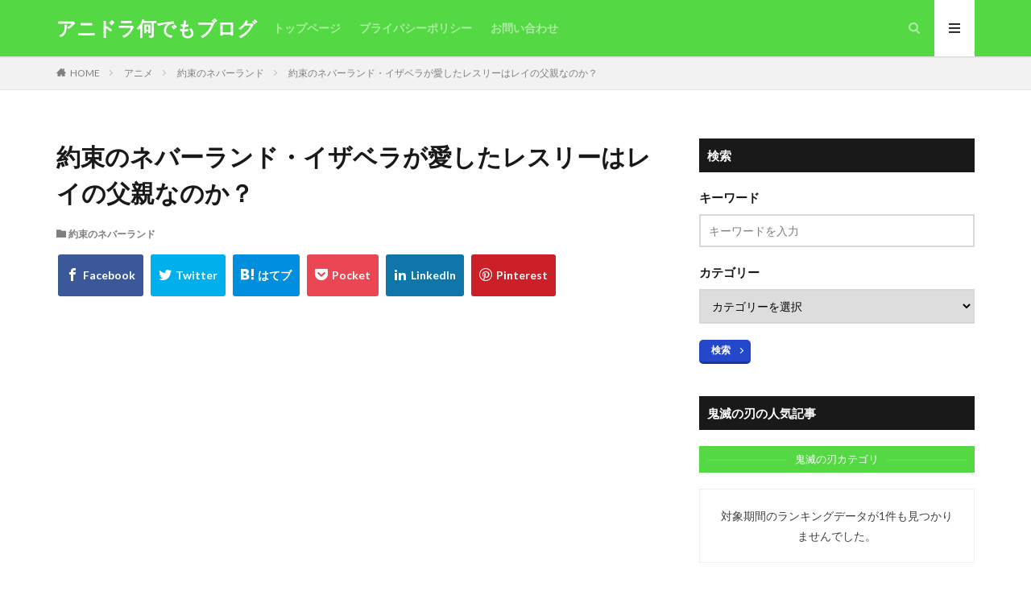

--- FILE ---
content_type: text/html; charset=UTF-8
request_url: https://nan-blog.com/wp-admin/admin-ajax.php
body_size: 940
content:
			<ol class="widgetArchive widgetArchive-rank test">
									<li class="widgetArchive__item widgetArchive__item-rank widgetArchive__item-normal">

													<div class="eyecatch ">
								<a class="eyecatch__link eyecatch__link-maskzoomrotate" 
									href="https://nan-blog.com/47062">
									<img width="375" height="508" src="https://nan-blog.com/wp-content/uploads/2023/10/8df9d46609e9165cf04af1b404c52730-375x508.jpg" class="attachment-icatch375 size-icatch375 wp-post-image" alt="鬼滅の刃の表紙" decoding="async" />								</a>
							</div>
						
						<div class="widgetArchive__contents ">

							
							<h3 class="heading heading-tertiary">
								<a href="https://nan-blog.com/47062">【鬼滅の刃】柱腕相撲ランキングと足の速さランキング！</a>
							</h3>

							
						</div>

					</li>
										<li class="widgetArchive__item widgetArchive__item-rank widgetArchive__item-normal">

													<div class="eyecatch ">
								<a class="eyecatch__link eyecatch__link-maskzoomrotate" 
									href="https://nan-blog.com/10765">
									<img width="375" height="508" src="https://nan-blog.com/wp-content/uploads/2023/10/8df9d46609e9165cf04af1b404c52730-375x508.jpg" class="attachment-icatch375 size-icatch375 wp-post-image" alt="鬼滅の刃の表紙" decoding="async" />								</a>
							</div>
						
						<div class="widgetArchive__contents ">

							
							<h3 class="heading heading-tertiary">
								<a href="https://nan-blog.com/10765">【鬼滅の刃】水の呼吸「凪」の仕組みと強すぎる防御技の原理</a>
							</h3>

							
						</div>

					</li>
										<li class="widgetArchive__item widgetArchive__item-rank widgetArchive__item-normal">

													<div class="eyecatch ">
								<a class="eyecatch__link eyecatch__link-maskzoomrotate" 
									href="https://nan-blog.com/16947">
									<img width="375" height="508" src="https://nan-blog.com/wp-content/uploads/2023/10/8df9d46609e9165cf04af1b404c52730-375x508.jpg" class="attachment-icatch375 size-icatch375 wp-post-image" alt="鬼滅の刃の表紙" decoding="async" />								</a>
							</div>
						
						<div class="widgetArchive__contents ">

							
							<h3 class="heading heading-tertiary">
								<a href="https://nan-blog.com/16947">【鬼滅の刃】判明している好きな食べ物一覧！鮭大根におはぎが好きなキャラは誰？</a>
							</h3>

							
						</div>

					</li>
										<li class="widgetArchive__item widgetArchive__item-rank widgetArchive__item-normal">

													<div class="eyecatch ">
								<a class="eyecatch__link eyecatch__link-maskzoomrotate" 
									href="https://nan-blog.com/47569">
									<img width="375" height="508" src="https://nan-blog.com/wp-content/uploads/2023/10/8df9d46609e9165cf04af1b404c52730-375x508.jpg" class="attachment-icatch375 size-icatch375 wp-post-image" alt="鬼滅の刃の表紙" decoding="async" />								</a>
							</div>
						
						<div class="widgetArchive__contents ">

							
							<h3 class="heading heading-tertiary">
								<a href="https://nan-blog.com/47569">【鬼滅の刃】宇髄天元の弟がパワハラ会議に参加！？病葉が弟説って何？</a>
							</h3>

							
						</div>

					</li>
										<li class="widgetArchive__item widgetArchive__item-rank widgetArchive__item-normal">

													<div class="eyecatch ">
								<a class="eyecatch__link eyecatch__link-maskzoomrotate" 
									href="https://nan-blog.com/20349">
									<img width="375" height="508" src="https://nan-blog.com/wp-content/uploads/2023/10/8df9d46609e9165cf04af1b404c52730-375x508.jpg" class="attachment-icatch375 size-icatch375 wp-post-image" alt="鬼滅の刃の表紙" decoding="async" />								</a>
							</div>
						
						<div class="widgetArchive__contents ">

							
							<h3 class="heading heading-tertiary">
								<a href="https://nan-blog.com/20349">【鬼滅の刃】初代柱・元柱・現柱の一覧！昔の柱で判明しているのは誰？</a>
							</h3>

							
						</div>

					</li>
										<li class="widgetArchive__item widgetArchive__item-rank widgetArchive__item-normal">

													<div class="eyecatch ">
								<a class="eyecatch__link eyecatch__link-maskzoomrotate" 
									href="https://nan-blog.com/47176">
									<img width="375" height="508" src="https://nan-blog.com/wp-content/uploads/2023/10/8df9d46609e9165cf04af1b404c52730-375x508.jpg" class="attachment-icatch375 size-icatch375 wp-post-image" alt="鬼滅の刃の表紙" decoding="async" />								</a>
							</div>
						
						<div class="widgetArchive__contents ">

							
							<h3 class="heading heading-tertiary">
								<a href="https://nan-blog.com/47176">【鬼滅の刃】感動シーンランキングTOP10！涙腺崩壊間違いなしの名シーン</a>
							</h3>

							
						</div>

					</li>
										<li class="widgetArchive__item widgetArchive__item-rank widgetArchive__item-normal">

													<div class="eyecatch ">
								<a class="eyecatch__link eyecatch__link-maskzoomrotate" 
									href="https://nan-blog.com/15420">
									<img width="375" height="508" src="https://nan-blog.com/wp-content/uploads/2023/10/8df9d46609e9165cf04af1b404c52730-375x508.jpg" class="attachment-icatch375 size-icatch375 wp-post-image" alt="鬼滅の刃の表紙" decoding="async" />								</a>
							</div>
						
						<div class="widgetArchive__contents ">

							
							<h3 class="heading heading-tertiary">
								<a href="https://nan-blog.com/15420">【鬼滅の刃】炭治郎の歴代日輪刀一覧！破損・刃毀れ・紛失と最後の刀は誰の？</a>
							</h3>

							
						</div>

					</li>
										<li class="widgetArchive__item widgetArchive__item-rank widgetArchive__item-normal">

													<div class="eyecatch ">
								<a class="eyecatch__link eyecatch__link-maskzoomrotate" 
									href="https://nan-blog.com/10769">
									<img width="375" height="508" src="https://nan-blog.com/wp-content/uploads/2023/10/8df9d46609e9165cf04af1b404c52730-375x508.jpg" class="attachment-icatch375 size-icatch375 wp-post-image" alt="鬼滅の刃の表紙" decoding="async" />								</a>
							</div>
						
						<div class="widgetArchive__contents ">

							
							<h3 class="heading heading-tertiary">
								<a href="https://nan-blog.com/10769">【鬼滅の刃】キメツ学園の三大美女は誰？どうして禰豆子は違うのか</a>
							</h3>

							
						</div>

					</li>
										<li class="widgetArchive__item widgetArchive__item-rank widgetArchive__item-normal">

													<div class="eyecatch ">
								<a class="eyecatch__link eyecatch__link-maskzoomrotate" 
									href="https://nan-blog.com/47386">
									<img width="375" height="508" src="https://nan-blog.com/wp-content/uploads/2023/10/8df9d46609e9165cf04af1b404c52730-375x508.jpg" class="attachment-icatch375 size-icatch375 wp-post-image" alt="鬼滅の刃の表紙" decoding="async" />								</a>
							</div>
						
						<div class="widgetArchive__contents ">

							
							<h3 class="heading heading-tertiary">
								<a href="https://nan-blog.com/47386">【鬼滅の刃】弱い柱ランキング！最弱はあのキャラ？</a>
							</h3>

							
						</div>

					</li>
										<li class="widgetArchive__item widgetArchive__item-rank widgetArchive__item-normal">

													<div class="eyecatch ">
								<a class="eyecatch__link eyecatch__link-maskzoomrotate" 
									href="https://nan-blog.com/26988">
									<img width="375" height="508" src="https://nan-blog.com/wp-content/uploads/2023/10/8df9d46609e9165cf04af1b404c52730-375x508.jpg" class="attachment-icatch375 size-icatch375 wp-post-image" alt="鬼滅の刃の表紙" decoding="async" />								</a>
							</div>
						
						<div class="widgetArchive__contents ">

							
							<h3 class="heading heading-tertiary">
								<a href="https://nan-blog.com/26988">【鬼滅の刃】鳴女の死亡シーンは何話？階級や有能な血鬼術</a>
							</h3>

							
						</div>

					</li>
								</ol>

			

--- FILE ---
content_type: text/html; charset=UTF-8
request_url: https://nan-blog.com/wp-admin/admin-ajax.php
body_size: 1558
content:
			<ol class="widgetArchive widgetArchive-rank">
									<li class="widgetArchive__item widgetArchive__item-rank widgetArchive__item-normal">

													<div class="eyecatch ">
																		<span class="eyecatch__cat cc-bg388"><a 
											href="https://nan-blog.com/category/anime/frieren">葬送のフリーレン</a></span>
																		<a class="eyecatch__link eyecatch__link-maskzoomrotate" 
									href="https://nan-blog.com/48189">
									<img width="375" height="591" src="https://nan-blog.com/wp-content/uploads/2023/10/19718b809495b2f5d37b9453187ea592-375x591.jpg" class="attachment-icatch375 size-icatch375 wp-post-image" alt="葬送のフリーレンの表紙" decoding="async" />								</a>
							</div>
						
						<div class="widgetArchive__contents ">

							
															<ul class="dateList">

									
									
																			<li class="dateList__item icon-eye">56View</li>
																	</ul>
							
							<h3 class="heading heading-tertiary">
								<a href="https://nan-blog.com/48189">【葬送のフリーレン】ソリテールは死亡は何巻？最後は命乞いをしたのか</a>
							</h3>

							
						</div>

					</li>
										<li class="widgetArchive__item widgetArchive__item-rank widgetArchive__item-normal">

													<div class="eyecatch ">
																		<span class="eyecatch__cat cc-bg360"><a 
											href="https://nan-blog.com/category/comic/kaguya-love">かぐや様は告らせたい</a></span>
																		<a class="eyecatch__link eyecatch__link-maskzoomrotate" 
									href="https://nan-blog.com/25134">
									<img width="375" height="469" src="https://nan-blog.com/wp-content/uploads/2021/06/4332850ac1b39fe8fafb407581f494c2-375x469.jpg" class="attachment-icatch375 size-icatch375 wp-post-image" alt="かぐや様は告らせたいの表紙" decoding="async" />								</a>
							</div>
						
						<div class="widgetArchive__contents ">

							
															<ul class="dateList">

									
									
																			<li class="dateList__item icon-eye">37View</li>
																	</ul>
							
							<h3 class="heading heading-tertiary">
								<a href="https://nan-blog.com/25134">【かぐや様は告らせたい】白銀父のYouTubeと面白い登場回は何話？</a>
							</h3>

							
						</div>

					</li>
										<li class="widgetArchive__item widgetArchive__item-rank widgetArchive__item-normal">

													<div class="eyecatch ">
																		<span class="eyecatch__cat cc-bg373"><a 
											href="https://nan-blog.com/category/anime/naruto">NARUTO</a></span>
																		<a class="eyecatch__link eyecatch__link-maskzoomrotate" 
									href="https://nan-blog.com/18387">
									<img width="375" height="502" src="https://nan-blog.com/wp-content/uploads/2020/12/NARUTO-375x502.jpg" class="attachment-icatch375 size-icatch375 wp-post-image" alt="NARUTOの表紙" decoding="async" />								</a>
							</div>
						
						<div class="widgetArchive__contents ">

							
															<ul class="dateList">

									
									
																			<li class="dateList__item icon-eye">33View</li>
																	</ul>
							
							<h3 class="heading heading-tertiary">
								<a href="https://nan-blog.com/18387">【NARUTO】サイの正体と目的は何？結婚した相手と死亡説を検証</a>
							</h3>

							
						</div>

					</li>
										<li class="widgetArchive__item widgetArchive__item-rank widgetArchive__item-normal">

													<div class="eyecatch ">
																		<span class="eyecatch__cat cc-bg389"><a 
											href="https://nan-blog.com/category/sonota">その他</a></span>
																		<a class="eyecatch__link eyecatch__link-maskzoomrotate" 
									href="https://nan-blog.com/41661">
									<img width="375" height="536" src="https://nan-blog.com/wp-content/uploads/2022/06/cef78400d6f4715f9a674912fa69a396-375x536.jpg" class="attachment-icatch375 size-icatch375 wp-post-image" alt="ダーウィン事変の表紙" decoding="async" />								</a>
							</div>
						
						<div class="widgetArchive__contents ">

							
															<ul class="dateList">

									
									
																			<li class="dateList__item icon-eye">33View</li>
																	</ul>
							
							<h3 class="heading heading-tertiary">
								<a href="https://nan-blog.com/41661">【ダーウィン事変】ルーシーってどんな子？チャーリーとの関係は？</a>
							</h3>

							
						</div>

					</li>
										<li class="widgetArchive__item widgetArchive__item-rank widgetArchive__item-normal">

													<div class="eyecatch ">
																		<span class="eyecatch__cat cc-bg360"><a 
											href="https://nan-blog.com/category/comic/kaguya-love">かぐや様は告らせたい</a></span>
																		<a class="eyecatch__link eyecatch__link-maskzoomrotate" 
									href="https://nan-blog.com/24398">
									<img width="375" height="469" src="https://nan-blog.com/wp-content/uploads/2021/06/4332850ac1b39fe8fafb407581f494c2-375x469.jpg" class="attachment-icatch375 size-icatch375 wp-post-image" alt="かぐや様は告らせたいの表紙" decoding="async" />								</a>
							</div>
						
						<div class="widgetArchive__contents ">

							
															<ul class="dateList">

									
									
																			<li class="dateList__item icon-eye">30View</li>
																	</ul>
							
							<h3 class="heading heading-tertiary">
								<a href="https://nan-blog.com/24398">【かぐや様は告らせたい】四宮かぐやのダークでやばい父と3人の兄たち</a>
							</h3>

							
						</div>

					</li>
										<li class="widgetArchive__item widgetArchive__item-rank widgetArchive__item-normal">

													<div class="eyecatch ">
																		<span class="eyecatch__cat cc-bg388"><a 
											href="https://nan-blog.com/category/anime/frieren">葬送のフリーレン</a></span>
																		<a class="eyecatch__link eyecatch__link-maskzoomrotate" 
									href="https://nan-blog.com/47990">
									<img width="375" height="591" src="https://nan-blog.com/wp-content/uploads/2023/10/19718b809495b2f5d37b9453187ea592-375x591.jpg" class="attachment-icatch375 size-icatch375 wp-post-image" alt="葬送のフリーレンの表紙" decoding="async" />								</a>
							</div>
						
						<div class="widgetArchive__contents ">

							
															<ul class="dateList">

									
									
																			<li class="dateList__item icon-eye">30View</li>
																	</ul>
							
							<h3 class="heading heading-tertiary">
								<a href="https://nan-blog.com/47990">【葬送のフリーレン】エーレの祖父はレルネン？ヴィアベルとの関係は</a>
							</h3>

							
						</div>

					</li>
										<li class="widgetArchive__item widgetArchive__item-rank widgetArchive__item-normal">

													<div class="eyecatch ">
																		<span class="eyecatch__cat cc-bg354"><a 
											href="https://nan-blog.com/category/comic/bleach">BLEACH</a></span>
																		<a class="eyecatch__link eyecatch__link-maskzoomrotate" 
									href="https://nan-blog.com/43347">
									<img width="375" height="514" src="https://nan-blog.com/wp-content/uploads/2023/04/BLEACH-375x514.jpg" class="attachment-icatch375 size-icatch375 wp-post-image" alt="BLEACHの表紙" decoding="async" />								</a>
							</div>
						
						<div class="widgetArchive__contents ">

							
															<ul class="dateList">

									
									
																			<li class="dateList__item icon-eye">25View</li>
																	</ul>
							
							<h3 class="heading heading-tertiary">
								<a href="https://nan-blog.com/43347">【BLEACH】結婚したキャラと最終回後に発覚したカップリング一覧</a>
							</h3>

							
						</div>

					</li>
										<li class="widgetArchive__item widgetArchive__item-rank widgetArchive__item-normal">

													<div class="eyecatch ">
																		<span class="eyecatch__cat cc-bg356"><a 
											href="https://nan-blog.com/category/anime/overlord">オーバーロード</a></span>
																		<a class="eyecatch__link eyecatch__link-maskzoomrotate" 
									href="https://nan-blog.com/44115">
									<img width="375" height="220" src="https://nan-blog.com/wp-content/uploads/2022/05/dfbb3c49d3af72010e214fc81e7b51b9-375x220.png" class="attachment-icatch375 size-icatch375 wp-post-image" alt="オーバーロードの表紙" decoding="async" />								</a>
							</div>
						
						<div class="widgetArchive__contents ">

							
															<ul class="dateList">

									
									
																			<li class="dateList__item icon-eye">24View</li>
																	</ul>
							
							<h3 class="heading heading-tertiary">
								<a href="https://nan-blog.com/44115">【オーバーロード】ラナーの正体のネタバレ！王女が辿る結末</a>
							</h3>

							
						</div>

					</li>
										<li class="widgetArchive__item widgetArchive__item-rank widgetArchive__item-normal">

													<div class="eyecatch ">
																		<span class="eyecatch__cat cc-bg363"><a 
											href="https://nan-blog.com/category/comic/jujutsukaisen">呪術廻戦</a></span>
																		<a class="eyecatch__link eyecatch__link-maskzoomrotate" 
									href="https://nan-blog.com/42800">
									<img width="375" height="511" src="https://nan-blog.com/wp-content/uploads/2022/06/373b1287190aa3439be99d62004dbd7f-375x511.jpg" class="attachment-icatch375 size-icatch375 wp-post-image" alt="呪術廻戦の表紙" decoding="async" />								</a>
							</div>
						
						<div class="widgetArchive__contents ">

							
															<ul class="dateList">

									
									
																			<li class="dateList__item icon-eye">19View</li>
																	</ul>
							
							<h3 class="heading heading-tertiary">
								<a href="https://nan-blog.com/42800">【呪術廻戦】最新の呪術師階級一覧！パンダの階級予想や1級昇格の条件</a>
							</h3>

							
						</div>

					</li>
										<li class="widgetArchive__item widgetArchive__item-rank widgetArchive__item-normal">

													<div class="eyecatch ">
																		<span class="eyecatch__cat cc-bg379"><a 
											href="https://nan-blog.com/category/anime/ranma-12">らんま1/2</a></span>
																		<a class="eyecatch__link eyecatch__link-maskzoomrotate" 
									href="https://nan-blog.com/28811">
									<img width="375" height="258" src="https://nan-blog.com/wp-content/uploads/2021/09/6d88aa6d188d26fccd9b9b222aee79e6-375x258.png" class="attachment-icatch375 size-icatch375 wp-post-image" alt="らんま2/1の表紙" decoding="async" />								</a>
							</div>
						
						<div class="widgetArchive__contents ">

							
															<ul class="dateList">

									
									
																			<li class="dateList__item icon-eye">18View</li>
																	</ul>
							
							<h3 class="heading heading-tertiary">
								<a href="https://nan-blog.com/28811">【らんま1/2】キャラクター一覧！誕生日や身長などのプロフィール紹介</a>
							</h3>

							
						</div>

					</li>
								</ol>
			

--- FILE ---
content_type: text/html; charset=utf-8
request_url: https://www.google.com/recaptcha/api2/anchor?ar=1&k=6Letby0eAAAAAJiQFdtOgDdd1toaTnM1-5R4vC_E&co=aHR0cHM6Ly9uYW4tYmxvZy5jb206NDQz&hl=en&v=PoyoqOPhxBO7pBk68S4YbpHZ&size=invisible&anchor-ms=20000&execute-ms=30000&cb=ohjzzbs9erqk
body_size: 48694
content:
<!DOCTYPE HTML><html dir="ltr" lang="en"><head><meta http-equiv="Content-Type" content="text/html; charset=UTF-8">
<meta http-equiv="X-UA-Compatible" content="IE=edge">
<title>reCAPTCHA</title>
<style type="text/css">
/* cyrillic-ext */
@font-face {
  font-family: 'Roboto';
  font-style: normal;
  font-weight: 400;
  font-stretch: 100%;
  src: url(//fonts.gstatic.com/s/roboto/v48/KFO7CnqEu92Fr1ME7kSn66aGLdTylUAMa3GUBHMdazTgWw.woff2) format('woff2');
  unicode-range: U+0460-052F, U+1C80-1C8A, U+20B4, U+2DE0-2DFF, U+A640-A69F, U+FE2E-FE2F;
}
/* cyrillic */
@font-face {
  font-family: 'Roboto';
  font-style: normal;
  font-weight: 400;
  font-stretch: 100%;
  src: url(//fonts.gstatic.com/s/roboto/v48/KFO7CnqEu92Fr1ME7kSn66aGLdTylUAMa3iUBHMdazTgWw.woff2) format('woff2');
  unicode-range: U+0301, U+0400-045F, U+0490-0491, U+04B0-04B1, U+2116;
}
/* greek-ext */
@font-face {
  font-family: 'Roboto';
  font-style: normal;
  font-weight: 400;
  font-stretch: 100%;
  src: url(//fonts.gstatic.com/s/roboto/v48/KFO7CnqEu92Fr1ME7kSn66aGLdTylUAMa3CUBHMdazTgWw.woff2) format('woff2');
  unicode-range: U+1F00-1FFF;
}
/* greek */
@font-face {
  font-family: 'Roboto';
  font-style: normal;
  font-weight: 400;
  font-stretch: 100%;
  src: url(//fonts.gstatic.com/s/roboto/v48/KFO7CnqEu92Fr1ME7kSn66aGLdTylUAMa3-UBHMdazTgWw.woff2) format('woff2');
  unicode-range: U+0370-0377, U+037A-037F, U+0384-038A, U+038C, U+038E-03A1, U+03A3-03FF;
}
/* math */
@font-face {
  font-family: 'Roboto';
  font-style: normal;
  font-weight: 400;
  font-stretch: 100%;
  src: url(//fonts.gstatic.com/s/roboto/v48/KFO7CnqEu92Fr1ME7kSn66aGLdTylUAMawCUBHMdazTgWw.woff2) format('woff2');
  unicode-range: U+0302-0303, U+0305, U+0307-0308, U+0310, U+0312, U+0315, U+031A, U+0326-0327, U+032C, U+032F-0330, U+0332-0333, U+0338, U+033A, U+0346, U+034D, U+0391-03A1, U+03A3-03A9, U+03B1-03C9, U+03D1, U+03D5-03D6, U+03F0-03F1, U+03F4-03F5, U+2016-2017, U+2034-2038, U+203C, U+2040, U+2043, U+2047, U+2050, U+2057, U+205F, U+2070-2071, U+2074-208E, U+2090-209C, U+20D0-20DC, U+20E1, U+20E5-20EF, U+2100-2112, U+2114-2115, U+2117-2121, U+2123-214F, U+2190, U+2192, U+2194-21AE, U+21B0-21E5, U+21F1-21F2, U+21F4-2211, U+2213-2214, U+2216-22FF, U+2308-230B, U+2310, U+2319, U+231C-2321, U+2336-237A, U+237C, U+2395, U+239B-23B7, U+23D0, U+23DC-23E1, U+2474-2475, U+25AF, U+25B3, U+25B7, U+25BD, U+25C1, U+25CA, U+25CC, U+25FB, U+266D-266F, U+27C0-27FF, U+2900-2AFF, U+2B0E-2B11, U+2B30-2B4C, U+2BFE, U+3030, U+FF5B, U+FF5D, U+1D400-1D7FF, U+1EE00-1EEFF;
}
/* symbols */
@font-face {
  font-family: 'Roboto';
  font-style: normal;
  font-weight: 400;
  font-stretch: 100%;
  src: url(//fonts.gstatic.com/s/roboto/v48/KFO7CnqEu92Fr1ME7kSn66aGLdTylUAMaxKUBHMdazTgWw.woff2) format('woff2');
  unicode-range: U+0001-000C, U+000E-001F, U+007F-009F, U+20DD-20E0, U+20E2-20E4, U+2150-218F, U+2190, U+2192, U+2194-2199, U+21AF, U+21E6-21F0, U+21F3, U+2218-2219, U+2299, U+22C4-22C6, U+2300-243F, U+2440-244A, U+2460-24FF, U+25A0-27BF, U+2800-28FF, U+2921-2922, U+2981, U+29BF, U+29EB, U+2B00-2BFF, U+4DC0-4DFF, U+FFF9-FFFB, U+10140-1018E, U+10190-1019C, U+101A0, U+101D0-101FD, U+102E0-102FB, U+10E60-10E7E, U+1D2C0-1D2D3, U+1D2E0-1D37F, U+1F000-1F0FF, U+1F100-1F1AD, U+1F1E6-1F1FF, U+1F30D-1F30F, U+1F315, U+1F31C, U+1F31E, U+1F320-1F32C, U+1F336, U+1F378, U+1F37D, U+1F382, U+1F393-1F39F, U+1F3A7-1F3A8, U+1F3AC-1F3AF, U+1F3C2, U+1F3C4-1F3C6, U+1F3CA-1F3CE, U+1F3D4-1F3E0, U+1F3ED, U+1F3F1-1F3F3, U+1F3F5-1F3F7, U+1F408, U+1F415, U+1F41F, U+1F426, U+1F43F, U+1F441-1F442, U+1F444, U+1F446-1F449, U+1F44C-1F44E, U+1F453, U+1F46A, U+1F47D, U+1F4A3, U+1F4B0, U+1F4B3, U+1F4B9, U+1F4BB, U+1F4BF, U+1F4C8-1F4CB, U+1F4D6, U+1F4DA, U+1F4DF, U+1F4E3-1F4E6, U+1F4EA-1F4ED, U+1F4F7, U+1F4F9-1F4FB, U+1F4FD-1F4FE, U+1F503, U+1F507-1F50B, U+1F50D, U+1F512-1F513, U+1F53E-1F54A, U+1F54F-1F5FA, U+1F610, U+1F650-1F67F, U+1F687, U+1F68D, U+1F691, U+1F694, U+1F698, U+1F6AD, U+1F6B2, U+1F6B9-1F6BA, U+1F6BC, U+1F6C6-1F6CF, U+1F6D3-1F6D7, U+1F6E0-1F6EA, U+1F6F0-1F6F3, U+1F6F7-1F6FC, U+1F700-1F7FF, U+1F800-1F80B, U+1F810-1F847, U+1F850-1F859, U+1F860-1F887, U+1F890-1F8AD, U+1F8B0-1F8BB, U+1F8C0-1F8C1, U+1F900-1F90B, U+1F93B, U+1F946, U+1F984, U+1F996, U+1F9E9, U+1FA00-1FA6F, U+1FA70-1FA7C, U+1FA80-1FA89, U+1FA8F-1FAC6, U+1FACE-1FADC, U+1FADF-1FAE9, U+1FAF0-1FAF8, U+1FB00-1FBFF;
}
/* vietnamese */
@font-face {
  font-family: 'Roboto';
  font-style: normal;
  font-weight: 400;
  font-stretch: 100%;
  src: url(//fonts.gstatic.com/s/roboto/v48/KFO7CnqEu92Fr1ME7kSn66aGLdTylUAMa3OUBHMdazTgWw.woff2) format('woff2');
  unicode-range: U+0102-0103, U+0110-0111, U+0128-0129, U+0168-0169, U+01A0-01A1, U+01AF-01B0, U+0300-0301, U+0303-0304, U+0308-0309, U+0323, U+0329, U+1EA0-1EF9, U+20AB;
}
/* latin-ext */
@font-face {
  font-family: 'Roboto';
  font-style: normal;
  font-weight: 400;
  font-stretch: 100%;
  src: url(//fonts.gstatic.com/s/roboto/v48/KFO7CnqEu92Fr1ME7kSn66aGLdTylUAMa3KUBHMdazTgWw.woff2) format('woff2');
  unicode-range: U+0100-02BA, U+02BD-02C5, U+02C7-02CC, U+02CE-02D7, U+02DD-02FF, U+0304, U+0308, U+0329, U+1D00-1DBF, U+1E00-1E9F, U+1EF2-1EFF, U+2020, U+20A0-20AB, U+20AD-20C0, U+2113, U+2C60-2C7F, U+A720-A7FF;
}
/* latin */
@font-face {
  font-family: 'Roboto';
  font-style: normal;
  font-weight: 400;
  font-stretch: 100%;
  src: url(//fonts.gstatic.com/s/roboto/v48/KFO7CnqEu92Fr1ME7kSn66aGLdTylUAMa3yUBHMdazQ.woff2) format('woff2');
  unicode-range: U+0000-00FF, U+0131, U+0152-0153, U+02BB-02BC, U+02C6, U+02DA, U+02DC, U+0304, U+0308, U+0329, U+2000-206F, U+20AC, U+2122, U+2191, U+2193, U+2212, U+2215, U+FEFF, U+FFFD;
}
/* cyrillic-ext */
@font-face {
  font-family: 'Roboto';
  font-style: normal;
  font-weight: 500;
  font-stretch: 100%;
  src: url(//fonts.gstatic.com/s/roboto/v48/KFO7CnqEu92Fr1ME7kSn66aGLdTylUAMa3GUBHMdazTgWw.woff2) format('woff2');
  unicode-range: U+0460-052F, U+1C80-1C8A, U+20B4, U+2DE0-2DFF, U+A640-A69F, U+FE2E-FE2F;
}
/* cyrillic */
@font-face {
  font-family: 'Roboto';
  font-style: normal;
  font-weight: 500;
  font-stretch: 100%;
  src: url(//fonts.gstatic.com/s/roboto/v48/KFO7CnqEu92Fr1ME7kSn66aGLdTylUAMa3iUBHMdazTgWw.woff2) format('woff2');
  unicode-range: U+0301, U+0400-045F, U+0490-0491, U+04B0-04B1, U+2116;
}
/* greek-ext */
@font-face {
  font-family: 'Roboto';
  font-style: normal;
  font-weight: 500;
  font-stretch: 100%;
  src: url(//fonts.gstatic.com/s/roboto/v48/KFO7CnqEu92Fr1ME7kSn66aGLdTylUAMa3CUBHMdazTgWw.woff2) format('woff2');
  unicode-range: U+1F00-1FFF;
}
/* greek */
@font-face {
  font-family: 'Roboto';
  font-style: normal;
  font-weight: 500;
  font-stretch: 100%;
  src: url(//fonts.gstatic.com/s/roboto/v48/KFO7CnqEu92Fr1ME7kSn66aGLdTylUAMa3-UBHMdazTgWw.woff2) format('woff2');
  unicode-range: U+0370-0377, U+037A-037F, U+0384-038A, U+038C, U+038E-03A1, U+03A3-03FF;
}
/* math */
@font-face {
  font-family: 'Roboto';
  font-style: normal;
  font-weight: 500;
  font-stretch: 100%;
  src: url(//fonts.gstatic.com/s/roboto/v48/KFO7CnqEu92Fr1ME7kSn66aGLdTylUAMawCUBHMdazTgWw.woff2) format('woff2');
  unicode-range: U+0302-0303, U+0305, U+0307-0308, U+0310, U+0312, U+0315, U+031A, U+0326-0327, U+032C, U+032F-0330, U+0332-0333, U+0338, U+033A, U+0346, U+034D, U+0391-03A1, U+03A3-03A9, U+03B1-03C9, U+03D1, U+03D5-03D6, U+03F0-03F1, U+03F4-03F5, U+2016-2017, U+2034-2038, U+203C, U+2040, U+2043, U+2047, U+2050, U+2057, U+205F, U+2070-2071, U+2074-208E, U+2090-209C, U+20D0-20DC, U+20E1, U+20E5-20EF, U+2100-2112, U+2114-2115, U+2117-2121, U+2123-214F, U+2190, U+2192, U+2194-21AE, U+21B0-21E5, U+21F1-21F2, U+21F4-2211, U+2213-2214, U+2216-22FF, U+2308-230B, U+2310, U+2319, U+231C-2321, U+2336-237A, U+237C, U+2395, U+239B-23B7, U+23D0, U+23DC-23E1, U+2474-2475, U+25AF, U+25B3, U+25B7, U+25BD, U+25C1, U+25CA, U+25CC, U+25FB, U+266D-266F, U+27C0-27FF, U+2900-2AFF, U+2B0E-2B11, U+2B30-2B4C, U+2BFE, U+3030, U+FF5B, U+FF5D, U+1D400-1D7FF, U+1EE00-1EEFF;
}
/* symbols */
@font-face {
  font-family: 'Roboto';
  font-style: normal;
  font-weight: 500;
  font-stretch: 100%;
  src: url(//fonts.gstatic.com/s/roboto/v48/KFO7CnqEu92Fr1ME7kSn66aGLdTylUAMaxKUBHMdazTgWw.woff2) format('woff2');
  unicode-range: U+0001-000C, U+000E-001F, U+007F-009F, U+20DD-20E0, U+20E2-20E4, U+2150-218F, U+2190, U+2192, U+2194-2199, U+21AF, U+21E6-21F0, U+21F3, U+2218-2219, U+2299, U+22C4-22C6, U+2300-243F, U+2440-244A, U+2460-24FF, U+25A0-27BF, U+2800-28FF, U+2921-2922, U+2981, U+29BF, U+29EB, U+2B00-2BFF, U+4DC0-4DFF, U+FFF9-FFFB, U+10140-1018E, U+10190-1019C, U+101A0, U+101D0-101FD, U+102E0-102FB, U+10E60-10E7E, U+1D2C0-1D2D3, U+1D2E0-1D37F, U+1F000-1F0FF, U+1F100-1F1AD, U+1F1E6-1F1FF, U+1F30D-1F30F, U+1F315, U+1F31C, U+1F31E, U+1F320-1F32C, U+1F336, U+1F378, U+1F37D, U+1F382, U+1F393-1F39F, U+1F3A7-1F3A8, U+1F3AC-1F3AF, U+1F3C2, U+1F3C4-1F3C6, U+1F3CA-1F3CE, U+1F3D4-1F3E0, U+1F3ED, U+1F3F1-1F3F3, U+1F3F5-1F3F7, U+1F408, U+1F415, U+1F41F, U+1F426, U+1F43F, U+1F441-1F442, U+1F444, U+1F446-1F449, U+1F44C-1F44E, U+1F453, U+1F46A, U+1F47D, U+1F4A3, U+1F4B0, U+1F4B3, U+1F4B9, U+1F4BB, U+1F4BF, U+1F4C8-1F4CB, U+1F4D6, U+1F4DA, U+1F4DF, U+1F4E3-1F4E6, U+1F4EA-1F4ED, U+1F4F7, U+1F4F9-1F4FB, U+1F4FD-1F4FE, U+1F503, U+1F507-1F50B, U+1F50D, U+1F512-1F513, U+1F53E-1F54A, U+1F54F-1F5FA, U+1F610, U+1F650-1F67F, U+1F687, U+1F68D, U+1F691, U+1F694, U+1F698, U+1F6AD, U+1F6B2, U+1F6B9-1F6BA, U+1F6BC, U+1F6C6-1F6CF, U+1F6D3-1F6D7, U+1F6E0-1F6EA, U+1F6F0-1F6F3, U+1F6F7-1F6FC, U+1F700-1F7FF, U+1F800-1F80B, U+1F810-1F847, U+1F850-1F859, U+1F860-1F887, U+1F890-1F8AD, U+1F8B0-1F8BB, U+1F8C0-1F8C1, U+1F900-1F90B, U+1F93B, U+1F946, U+1F984, U+1F996, U+1F9E9, U+1FA00-1FA6F, U+1FA70-1FA7C, U+1FA80-1FA89, U+1FA8F-1FAC6, U+1FACE-1FADC, U+1FADF-1FAE9, U+1FAF0-1FAF8, U+1FB00-1FBFF;
}
/* vietnamese */
@font-face {
  font-family: 'Roboto';
  font-style: normal;
  font-weight: 500;
  font-stretch: 100%;
  src: url(//fonts.gstatic.com/s/roboto/v48/KFO7CnqEu92Fr1ME7kSn66aGLdTylUAMa3OUBHMdazTgWw.woff2) format('woff2');
  unicode-range: U+0102-0103, U+0110-0111, U+0128-0129, U+0168-0169, U+01A0-01A1, U+01AF-01B0, U+0300-0301, U+0303-0304, U+0308-0309, U+0323, U+0329, U+1EA0-1EF9, U+20AB;
}
/* latin-ext */
@font-face {
  font-family: 'Roboto';
  font-style: normal;
  font-weight: 500;
  font-stretch: 100%;
  src: url(//fonts.gstatic.com/s/roboto/v48/KFO7CnqEu92Fr1ME7kSn66aGLdTylUAMa3KUBHMdazTgWw.woff2) format('woff2');
  unicode-range: U+0100-02BA, U+02BD-02C5, U+02C7-02CC, U+02CE-02D7, U+02DD-02FF, U+0304, U+0308, U+0329, U+1D00-1DBF, U+1E00-1E9F, U+1EF2-1EFF, U+2020, U+20A0-20AB, U+20AD-20C0, U+2113, U+2C60-2C7F, U+A720-A7FF;
}
/* latin */
@font-face {
  font-family: 'Roboto';
  font-style: normal;
  font-weight: 500;
  font-stretch: 100%;
  src: url(//fonts.gstatic.com/s/roboto/v48/KFO7CnqEu92Fr1ME7kSn66aGLdTylUAMa3yUBHMdazQ.woff2) format('woff2');
  unicode-range: U+0000-00FF, U+0131, U+0152-0153, U+02BB-02BC, U+02C6, U+02DA, U+02DC, U+0304, U+0308, U+0329, U+2000-206F, U+20AC, U+2122, U+2191, U+2193, U+2212, U+2215, U+FEFF, U+FFFD;
}
/* cyrillic-ext */
@font-face {
  font-family: 'Roboto';
  font-style: normal;
  font-weight: 900;
  font-stretch: 100%;
  src: url(//fonts.gstatic.com/s/roboto/v48/KFO7CnqEu92Fr1ME7kSn66aGLdTylUAMa3GUBHMdazTgWw.woff2) format('woff2');
  unicode-range: U+0460-052F, U+1C80-1C8A, U+20B4, U+2DE0-2DFF, U+A640-A69F, U+FE2E-FE2F;
}
/* cyrillic */
@font-face {
  font-family: 'Roboto';
  font-style: normal;
  font-weight: 900;
  font-stretch: 100%;
  src: url(//fonts.gstatic.com/s/roboto/v48/KFO7CnqEu92Fr1ME7kSn66aGLdTylUAMa3iUBHMdazTgWw.woff2) format('woff2');
  unicode-range: U+0301, U+0400-045F, U+0490-0491, U+04B0-04B1, U+2116;
}
/* greek-ext */
@font-face {
  font-family: 'Roboto';
  font-style: normal;
  font-weight: 900;
  font-stretch: 100%;
  src: url(//fonts.gstatic.com/s/roboto/v48/KFO7CnqEu92Fr1ME7kSn66aGLdTylUAMa3CUBHMdazTgWw.woff2) format('woff2');
  unicode-range: U+1F00-1FFF;
}
/* greek */
@font-face {
  font-family: 'Roboto';
  font-style: normal;
  font-weight: 900;
  font-stretch: 100%;
  src: url(//fonts.gstatic.com/s/roboto/v48/KFO7CnqEu92Fr1ME7kSn66aGLdTylUAMa3-UBHMdazTgWw.woff2) format('woff2');
  unicode-range: U+0370-0377, U+037A-037F, U+0384-038A, U+038C, U+038E-03A1, U+03A3-03FF;
}
/* math */
@font-face {
  font-family: 'Roboto';
  font-style: normal;
  font-weight: 900;
  font-stretch: 100%;
  src: url(//fonts.gstatic.com/s/roboto/v48/KFO7CnqEu92Fr1ME7kSn66aGLdTylUAMawCUBHMdazTgWw.woff2) format('woff2');
  unicode-range: U+0302-0303, U+0305, U+0307-0308, U+0310, U+0312, U+0315, U+031A, U+0326-0327, U+032C, U+032F-0330, U+0332-0333, U+0338, U+033A, U+0346, U+034D, U+0391-03A1, U+03A3-03A9, U+03B1-03C9, U+03D1, U+03D5-03D6, U+03F0-03F1, U+03F4-03F5, U+2016-2017, U+2034-2038, U+203C, U+2040, U+2043, U+2047, U+2050, U+2057, U+205F, U+2070-2071, U+2074-208E, U+2090-209C, U+20D0-20DC, U+20E1, U+20E5-20EF, U+2100-2112, U+2114-2115, U+2117-2121, U+2123-214F, U+2190, U+2192, U+2194-21AE, U+21B0-21E5, U+21F1-21F2, U+21F4-2211, U+2213-2214, U+2216-22FF, U+2308-230B, U+2310, U+2319, U+231C-2321, U+2336-237A, U+237C, U+2395, U+239B-23B7, U+23D0, U+23DC-23E1, U+2474-2475, U+25AF, U+25B3, U+25B7, U+25BD, U+25C1, U+25CA, U+25CC, U+25FB, U+266D-266F, U+27C0-27FF, U+2900-2AFF, U+2B0E-2B11, U+2B30-2B4C, U+2BFE, U+3030, U+FF5B, U+FF5D, U+1D400-1D7FF, U+1EE00-1EEFF;
}
/* symbols */
@font-face {
  font-family: 'Roboto';
  font-style: normal;
  font-weight: 900;
  font-stretch: 100%;
  src: url(//fonts.gstatic.com/s/roboto/v48/KFO7CnqEu92Fr1ME7kSn66aGLdTylUAMaxKUBHMdazTgWw.woff2) format('woff2');
  unicode-range: U+0001-000C, U+000E-001F, U+007F-009F, U+20DD-20E0, U+20E2-20E4, U+2150-218F, U+2190, U+2192, U+2194-2199, U+21AF, U+21E6-21F0, U+21F3, U+2218-2219, U+2299, U+22C4-22C6, U+2300-243F, U+2440-244A, U+2460-24FF, U+25A0-27BF, U+2800-28FF, U+2921-2922, U+2981, U+29BF, U+29EB, U+2B00-2BFF, U+4DC0-4DFF, U+FFF9-FFFB, U+10140-1018E, U+10190-1019C, U+101A0, U+101D0-101FD, U+102E0-102FB, U+10E60-10E7E, U+1D2C0-1D2D3, U+1D2E0-1D37F, U+1F000-1F0FF, U+1F100-1F1AD, U+1F1E6-1F1FF, U+1F30D-1F30F, U+1F315, U+1F31C, U+1F31E, U+1F320-1F32C, U+1F336, U+1F378, U+1F37D, U+1F382, U+1F393-1F39F, U+1F3A7-1F3A8, U+1F3AC-1F3AF, U+1F3C2, U+1F3C4-1F3C6, U+1F3CA-1F3CE, U+1F3D4-1F3E0, U+1F3ED, U+1F3F1-1F3F3, U+1F3F5-1F3F7, U+1F408, U+1F415, U+1F41F, U+1F426, U+1F43F, U+1F441-1F442, U+1F444, U+1F446-1F449, U+1F44C-1F44E, U+1F453, U+1F46A, U+1F47D, U+1F4A3, U+1F4B0, U+1F4B3, U+1F4B9, U+1F4BB, U+1F4BF, U+1F4C8-1F4CB, U+1F4D6, U+1F4DA, U+1F4DF, U+1F4E3-1F4E6, U+1F4EA-1F4ED, U+1F4F7, U+1F4F9-1F4FB, U+1F4FD-1F4FE, U+1F503, U+1F507-1F50B, U+1F50D, U+1F512-1F513, U+1F53E-1F54A, U+1F54F-1F5FA, U+1F610, U+1F650-1F67F, U+1F687, U+1F68D, U+1F691, U+1F694, U+1F698, U+1F6AD, U+1F6B2, U+1F6B9-1F6BA, U+1F6BC, U+1F6C6-1F6CF, U+1F6D3-1F6D7, U+1F6E0-1F6EA, U+1F6F0-1F6F3, U+1F6F7-1F6FC, U+1F700-1F7FF, U+1F800-1F80B, U+1F810-1F847, U+1F850-1F859, U+1F860-1F887, U+1F890-1F8AD, U+1F8B0-1F8BB, U+1F8C0-1F8C1, U+1F900-1F90B, U+1F93B, U+1F946, U+1F984, U+1F996, U+1F9E9, U+1FA00-1FA6F, U+1FA70-1FA7C, U+1FA80-1FA89, U+1FA8F-1FAC6, U+1FACE-1FADC, U+1FADF-1FAE9, U+1FAF0-1FAF8, U+1FB00-1FBFF;
}
/* vietnamese */
@font-face {
  font-family: 'Roboto';
  font-style: normal;
  font-weight: 900;
  font-stretch: 100%;
  src: url(//fonts.gstatic.com/s/roboto/v48/KFO7CnqEu92Fr1ME7kSn66aGLdTylUAMa3OUBHMdazTgWw.woff2) format('woff2');
  unicode-range: U+0102-0103, U+0110-0111, U+0128-0129, U+0168-0169, U+01A0-01A1, U+01AF-01B0, U+0300-0301, U+0303-0304, U+0308-0309, U+0323, U+0329, U+1EA0-1EF9, U+20AB;
}
/* latin-ext */
@font-face {
  font-family: 'Roboto';
  font-style: normal;
  font-weight: 900;
  font-stretch: 100%;
  src: url(//fonts.gstatic.com/s/roboto/v48/KFO7CnqEu92Fr1ME7kSn66aGLdTylUAMa3KUBHMdazTgWw.woff2) format('woff2');
  unicode-range: U+0100-02BA, U+02BD-02C5, U+02C7-02CC, U+02CE-02D7, U+02DD-02FF, U+0304, U+0308, U+0329, U+1D00-1DBF, U+1E00-1E9F, U+1EF2-1EFF, U+2020, U+20A0-20AB, U+20AD-20C0, U+2113, U+2C60-2C7F, U+A720-A7FF;
}
/* latin */
@font-face {
  font-family: 'Roboto';
  font-style: normal;
  font-weight: 900;
  font-stretch: 100%;
  src: url(//fonts.gstatic.com/s/roboto/v48/KFO7CnqEu92Fr1ME7kSn66aGLdTylUAMa3yUBHMdazQ.woff2) format('woff2');
  unicode-range: U+0000-00FF, U+0131, U+0152-0153, U+02BB-02BC, U+02C6, U+02DA, U+02DC, U+0304, U+0308, U+0329, U+2000-206F, U+20AC, U+2122, U+2191, U+2193, U+2212, U+2215, U+FEFF, U+FFFD;
}

</style>
<link rel="stylesheet" type="text/css" href="https://www.gstatic.com/recaptcha/releases/PoyoqOPhxBO7pBk68S4YbpHZ/styles__ltr.css">
<script nonce="gyYDHYdNAWM72EiFkw1rFQ" type="text/javascript">window['__recaptcha_api'] = 'https://www.google.com/recaptcha/api2/';</script>
<script type="text/javascript" src="https://www.gstatic.com/recaptcha/releases/PoyoqOPhxBO7pBk68S4YbpHZ/recaptcha__en.js" nonce="gyYDHYdNAWM72EiFkw1rFQ">
      
    </script></head>
<body><div id="rc-anchor-alert" class="rc-anchor-alert"></div>
<input type="hidden" id="recaptcha-token" value="[base64]">
<script type="text/javascript" nonce="gyYDHYdNAWM72EiFkw1rFQ">
      recaptcha.anchor.Main.init("[\x22ainput\x22,[\x22bgdata\x22,\x22\x22,\[base64]/[base64]/[base64]/KE4oMTI0LHYsdi5HKSxMWihsLHYpKTpOKDEyNCx2LGwpLFYpLHYpLFQpKSxGKDE3MSx2KX0scjc9ZnVuY3Rpb24obCl7cmV0dXJuIGx9LEM9ZnVuY3Rpb24obCxWLHYpe04odixsLFYpLFZbYWtdPTI3OTZ9LG49ZnVuY3Rpb24obCxWKXtWLlg9KChWLlg/[base64]/[base64]/[base64]/[base64]/[base64]/[base64]/[base64]/[base64]/[base64]/[base64]/[base64]\\u003d\x22,\[base64]\\u003d\\u003d\x22,\x22woYVPzk/w7VAYMO6w4RcwpHCtcKYGVvCr8KkWisYw40iw61+czPCvMOoGkPDuQs8CDwAaBIYwrFsWjTDiQPDqcKhNQJ3BMKJFsKSwrVGWhbDgFbCumI/w4gvUHLDpMOVwoTDrhHDr8OKccOAw4c9GjF/Kh3DqhdCwrfDl8OUGzfDh8KlLARILcOAw7HDjcKyw6/[base64]/[base64]/[base64]/DkGpZwqbClcK+dcOUZMOMw73DpzzCqnBVw4PDs8KoLDjDskcqVwjCjUo0DiJHcGbCh2ZowrQOwokLZRVQwolCLsK8RsKOM8OawpLCq8Kxwq/[base64]/Dm0ZBccOowqRKVMOvwrxWw5XCoMK2DXjCgcKFfm3DhwAyw50VYMKVcsOLF8O+wq5qw7nCvQp+w6kRwp4jw7YnwqZwBMKCB3R+wppIwpp5NC7CqcOHw5PCghwQw693IcOMw6HDkcKbai1ew53Cgn/CpDzDh8K8YzA+wpDCl2sBw7zCgyp9eWDDi8KGwpoLwp3CpsOSwpp7wpBHNsOrw7DCrGDCscOQwp3ChMOWwpVLw7E8MzPDhw9GwoBMw7xBIgDCvwA/M8OFVA0ESyLDhcKrwpDCkkTCn8OIw5NUKsKaJcKFwpQOwqzDisK0R8Khw54/w6Ayw61BXFTDmTFDw4tfw70bwpnDjMOKF8O6wpHDpDwIw684WcOkYEXCrThGw4kYCmJow7XChFNubsO8OcOVWMKDEcKnQWzCkSLDrMOuBsKEDyvCtE7DsMOqDcOdw6oJA8KCdcOOw4HCtsOUw40ZT8O9w7rCvy/CoMK/w7nDnMOoOFI8MgXDpnrDoTEGU8KLAS3DocKFw6sdEigcwr/CgMKWf3DCkGdbwq/CshJaecKMesKbw4ZwwpYKExQpw5TCuw3CrsODDnUAfwciO37CpsOFDTrDlxXCpEAwasOSw5vCicKCXxkgwp4/wqbCjwwjIhzCjhhGwqN7wq4+RXI+L8KtwozCpsKUw4B6w7vDrcORcinCvsO/[base64]/wr/Dsi15w5tGbcKaWh9twrDCvsOUU8Ozwp8kBSw+PcKGG0DDlTJdwrrDhMOtH07CsiLCv8OtOMK8fsK3YMODwqLCu3wSwok8wpHDgl7CksOFEcOAwq/Dt8Oew7QzwrZww64WNhrCnMK6F8KROcO1cEbDmmHDnsKZw6fDoXw6wrNnw7nDjMOMwo5IwoPClMKMf8Krd8KcE8KuZkjDt0RXwobDl2VnagbCkMOAY0x/E8OQKMKBw49hb2TDu8KUCcOhcinDv1PCocKDw7zCkUJHwpUJwrN0w4HDrgXCusK/NjQcwoAxwo7DrMK0wpHCocOowpRwwobDscKvw6bDpcKTwp/DmzTCsnhjBTgRwrrDtcO9w58kFkQuVDDDkgMxH8KJw7UXw7bDpcKcw4jDicOyw4Qdw6E8IsOQwqcjw6NJCcOrwpTCqVnCmcOww4bDgMO5PMKzbcOPwp9PCMOZfMOidUPCo8KXw4fDm2fCnsK+woMzwr/[base64]/[base64]/DtcOAw63DjsOTwo3CvirDm23DkcOSwqlDN8Oow5w5w6LCpkxIwrEOCy3CoXfDhsKJwoQKDWXCjCjDmsKCf0nDvko9PlwswoIVCMKdwr7Co8OqfsKkNxFyWi4ywrZOw5jCu8OFAH5PRsOyw4sww7JCbmoUQVHDjMKMRiNVc1bDkMK2wp/DgFnCpcKiJTBoWirDv8OZdh7CgcO8wpPCjxrDowYWUsKQw497w4bDrRkmwo/DqwtcP8OOwooiw41NwrBNLcK3MMOdDMOPOMOmwo4Ow6E0w4NRAsOLBMOCV8OWw5DClMOzwpXDlCYKwr/DilhrCcOQWcOFfcKQbsK2EBZ1BsOqw5DDisK+wqPCn8KRPn9YeMOTf2F/w6fDmsO1wqPCnsO+X8O+SwlSaht2bGtGUcOPT8KIwqTCgsKjwo4zw77CucOIw7B9MsOwb8OSccOWw6YVw4/CjMK4w6LDrsO+wpouA1TCgnjCkMODW1vClMKnwpHDrzTDr1fCv8KswpIkEcOPSsOZw7vCkDDCvx56w5zCh8KZF8KuwofDusO/wqddJMKiwonDpsOiDMO1wpAUSsOTQ1rClMO5w4XCpRhBw7PCqsOQOxnCqirDlcKhw6lSw4IoCMKHw75oWsOAJBPCisKHPTPCkkzDnA9vScOYZG/Dj1zDrRvCuHvCv1LCjmMRb8KnScOewq3Dt8KpwqvDri7DqG3CmmLCtsK7w6cDEjXDhS/CghnCisKWBMO6w4VJwoUxfsKQb2NTw6VaTHQNwrbDgMOQCcKWBirDgW/[base64]/CmV1ZwrFtVSUgwqPCoMOwAcKQBzvDssKpVsKMwqLDhsOiNcKswo7CpMOCwqt6w7MVNsKsw6p2wqsdMlhZKVZ/[base64]/GyzDkEzDu8K7w5cKwrDDqBdswoHDkMOBe8Kvc0RvcFs2woJDa8KawqvDpnhaIcKlwrUBw5UoP1zCinlBWWh/[base64]/[base64]/CuS43XsO/bMKCw4PCqjHCjxPDkETCoxLClAF4I8O/GVtlJSZqwoxOWcOdw6djZcO/[base64]/DusK1wrk/wr5IHX7DqHnCgjnDu1rCg1xUwr5VXjEldCFGw60WXsKHwq3DjV/[base64]/SEXDsmVqwobCgMOVw686Fx48O8OvwrjDqcOKbMKzw6MQwo0XfsOUwo5TV8K7Nl8rCG1LwpLCqcOWwqzCtcOcPhQhwqUHS8KVSSzCpXTCt8Kwwp8ET1QUwop8w55rFcO7EcOQw7YDWl9/[base64]/DmcO6CsOdwrHDg0vCq8Ovw5nDosKuOhgVwo/CnMKuwoRmwr91JMKQScK0McOQw7YpwojDmwPDqMOfPRLDqmDCmsKmOx3Ch8OLVsO7w7/CpsOzwoEtwqFYPU3DuMOvIxIQwo/DijPCs1vDhGMNFwl7wq/DvnMCfD/[base64]/[base64]/OsKEw7Amw6zDiHVAwrM0XsKyw4XCn8KPLgLDnWxwwrvCn2tIwoxFRFjDjCbCsMOIw7vCl2XCjBLDqBdmVsKTwonCmMK3w6jChz0Aw63DvcO6XgzCucOWw6LCpMOxbDQmw5HCpAg4F28nw6TCncOOwpbCum1YDFHClgDDg8KFXMKmA0Juw43DnMKcCMKMwrNmw7dbw5/CpGDCnmMVFRDDvsKjJsKXw7AfwojDjnLDvwQcw5DCnFbCgsO4HgMIIARgUmbDkiJMw6/CmTbDhMOCwqzCtxHDgsO3OcKAwpzClsKWIsKNM2DDrXE9JsOnaHrCtMOzXcKpTMKuw4nCucOKwpoowqXDuWjCgzFwcGZDcV/[base64]/CvsK2IyTDrMKkYcKNR8ODwqRoccOdcVsWw4HDt1PDsQIZw7cwShprw7JjwpnDgWfDlz9mGUppw5vDvsKDw7MRwqQ2KcKvwqIvwo7Co8OVw7vDhybDl8OIw7PConUNMGLCqMOdw70fYcO1w6Zbw7LCvil7w6xSTXI/NcOBw6tWwo/Cv8KGw5JLWcK0CsKJXMKCOi9hw40Cw77CjcOdw5fDskfCgmxbYWwYw4zClwM1w7pNXMKdwpQtR8OwGURpOVh2D8Olw7jDlycpBMOKwr9xZMKLXMKnwo/DmGM3w5LCvsKtwrtvw5E4WMOIwojDgw3Cg8KSw4/Di8OQXsKadSjDnyvCihbDo8K+wrTDssORw4ZSwqUew77Dm2XCpcOWwoLCi1bDhMKEBkQwwr8vw4BndcKTwqNVXsKvw6vDhDbDgSHCkhsnw5VJwrjDiDzDrsKiR8O/woLCjMKDw4sQMRnDihdTwoF3wplRwopsw79qJMKtPRjCssOVwpnCrcKqVENWwrlITjJbw43DgFjCnX8XW8OUD37Dr3XDi8KkwoPDuRQLw4nCosKOw6pwYsK8wrnDthPDjEvCmB46wo/DlmzDmFE3IcO4HMKfw4TDoWfDriXDgsKdwoN4wp93KsOpw4YUw5s9ZcKYwoQPDcOfWGNwOMKiD8OjXx9Kw4QLwp7CkMO3wrZPw67ConHDiShWVz7CoBPDvsKUw4BSwovCizjCgncSwpbCpsKPw4DCvBEOwqLDqiXCmMKDWMKAw4/Dr8Kjwq/DiGA8wqFjwrPCq8KvKMOZwp7DtjhsBREtEsK0wrp/Uyo3wp9YVsKNwqvCkMORGRfDvcOYR8KJXcOHRFM2wpHDtMOsdH/DlsKVAmfCjMKPXcK/[base64]/w5/CtBXDrcOfV8Kkb3YNesOVwpYVw41GT8Kye8K1HzjDrsOEF3A1wrbCoU5qN8Ogw5rCjcOfw6TDjcOxwqldw6BMw6NZwrhLwpHDqFY/w7EoMhnCoMOGa8O1wpJOw5vDmiYlwqFPw7rDqWPDsj3CjcKMwpVAK8OmC8KQEirCm8KWWcKWw4Zow4rCnxN3wpFYCDrDowoqwp8TYRRdXh/CvcK3w7zDnsOceHEHwpLCshMCa8OwTzVAwpx2wrXCoB3CiFrDgx/[base64]/[base64]/ChsOrRwrDrMKKwqkgwrIqFcKDUSfCnsOCwpPCr8O4wpvDp1wsw7rDvxolwp0hVQHCh8OBDy5een0/HcOgcMOjEkBuOMO0w5jDk2tuwpkNMmvDgU1yw73Ck1LDu8KbDTImw5XCv0MPw6bDuxoYPn3DnEnChALClsKIwpbDpcOjLHjCkTzCl8KbAzsQw6XCkkoBwoYsUMOlA8OmXEthwrtCJsK+IWsHwq8/wo3Dm8O0J8OBfRvCkTLCjBXDi2vDm8OQw4XDgMOCwqNME8OBPAoBZE0vOATCimfCq3LCkVjCjSMdOsKbQ8KGwq7CpUDDu0bDjMOAdwLClMO2fsONw43CmcKmXMOKTsO3w70QYl8Hw4/CiWDCmMKUwqPCoT/CvCPDuyhNw7PDpMOTwpRKX8K0w5/CrS3DqcOXKgDDgsOSwr9/ezxcMMKhNkMkw7l+YcOgwqzDssKBCcKvw5fDlsOTwpjDgg9IwqxNwpwNw63Cp8O9XkrCuETCg8KHYiFWwq43wo1aHMKtXF0awrTCo8Ogw5tLKEINZMK3ScKKZsKYaBQDw6Vgw51VcMOsVMOvPcOrUcKLw65pw77CvMKnw5vCgXQ/GsO/w5IOw5PCrcKMwqo0wodFJktEZcO0w687wrUcWgLDnmLDlsK0B2nDk8KTwqHDrifCmxUJXA04X3rCiGLDisK3YyxSw67DgsKgKiktBcOHH2gjwothw7VAPcKPw7rCrg5vwqUwK1HDiQ7DlsO7w7YoJMKFa8OIwo9fQA7DpcKDwqPDvcKKw7zClcKWZzDCl8K/[base64]/DmsKZwpzCpSXDv8KVwqIOwqLCr8KbNX7DrA9WesKEwrbDosOKwpgkw4JnTMOZw7VfX8OeT8OnwpHDimoSwpLDp8OSTsK/wqd0ARk2wrx3w6vCj8OYwqDCkzrCn8OWSzbDqcOCwo7DuEQ6w4R1wrhiEMK/w4ICwrbCjy4oTQlpwo/DgGzDoWQKwrIPwqjDs8KzFMKjwpUhw5NEVsODw49Jwr4Ww4DDrXbCv8KNw5x/NCxqw4hLRBvDlz/[base64]/CosOIBHrDhsOFw7HCgmVKM8O1egTDpcKNRMO2S8Kzw409wphwwqXCssK5wq/CocKvwqkKwr7CrMOxwoLDiWjDtVdyG3pPagdLw4pYe8OIwqJ6woXDilAJK1jCgU9Ow5Uewotrw4jDkTDCv10zw4DClUEXwq7DnADDkUdLwo9/w7gfwqoNO2vCg8KdJ8K6wrrChMKYwoRJwpoRcDgcew5CYkHClTMWUsO1w5bCsFARISDCrQ8nRcKvw4/DmcK7csKWw4RXw54ZwrbCrDRYw5N4BxBNUCZNMsOQDsKWwoxNwqHCu8KTwoB/A8KOwrBBL8Oew4ssPQY/wq1sw53CjMO8CMOEwo/[base64]/[base64]/wqHDuAfDjxTDr8OAImvCo8OHACXDhMKmw5pkwqbCgC4GwpPCtFzDnSLDmsOQwqDCl28kw63DusKewrLDmijCv8Klwr7DgcOUdcKZLg0MKcOoR0xQI10iw5slw4LDrULCoH3DmMOmHy/Djy/[base64]/CglZxKMKCCwTDtMKfwrZOKgzDknfDiDXDhsOPHsKFGsK6w4fDtsOAwosaDQBNwp7CsMOZAsO7MgQFw7wYw4nDsToDw53CtcK6wozCnsKhw4Q+DHJpMMKPd8Kew5HCr8KhTxXDpsKgw58BU8Kuwqhcw6odw7LCvMO/[base64]/[base64]/[base64]/DicKYT0bDg8KOfMOrN8OHwrgDwqk2wq1OwqfDkjzClMOWXcKhw7PDolbDjTo8BSHCpkBUWVzDuzLCsmLCrxbDlMKHw4FXw7TCsMOZwq4Mw64EXFQ3w5UJEMOuN8OwYsKOw5Jfwq8/wqPDix3Cu8O3a8K4wqzDosO/w6JqXU3CnDzCr8ODwpnDkzoTRgRbwoFcJcK/w5o2eMOQwqZ2wr57FcOzLwlewrfDhcKcasObw49SfQTCj1vDlSjCuXEFehHCsWvDrMOhR2Msw75LwpTCnV9bVxsYYMOEPyvChsOiWcKYw5JiYcOdwok1w6rDqMKWw5Ifwo5Ow5Y/W8OHw7VpIRnCiB1iw5Uew73CusKFGREzD8OSPx7CklfCsSI5KTkZw4NbwpTCm1vCvj7DrkpWwprCtn7DhXdBwo8SwprClyjDmcKlw684AlsVK8KHw4LCpcORw6PDl8Obwp/CoDsmdcOsw79/w4nDqcKJLE5PwqjDq0kEfcKXwqHCocKdKcKiwrUVMsKOCsKLSDQAw7QCX8OCw7DDh1TDuMOebWcFMTJGw6nCgT0Kw7HDrRILRcKqwrMjF8ODw6/ClWTDs8OTw7bDvA1GOxvDiMK9M3/[base64]/CgMOhwqAzZSXCssKrccOFO8KcwqDCuMKtY0jCuFzCpMOcw5wLwoUzwop5flw8Bxh3wpLCrx7DsVlFTy9sw68efwING8OlJVNOw602MiQGwrQNSMKafMKqdiPCjEfDmcKSw4XDkUrCvMOLF0gyWUnCtsKlwrTDisKtXMOFA8OWw6/Cj2fCtMKfJGHDvsKmJcOJwobCgcOVXgnDhw7DnyjCu8O5ccOoNcKOfcO1w5R3TsOVwrLDncOIWCzDjD0vwrPCologwpRpw6LDosKEwrEdIcOuwobDuk/DtD3Do8KzKllTQcO1wpjDm8KmGXdrw5LCi8K1wrFlNsOiw4/Dt0x0w5DDswgowpHDmjR8wp1/HsO8wpwHw4BNeMK7fGrCiyZHZcK5w5nClcOow5TCu8Oqw6dKFjDCnsO3wpzCnDlkTMOEw6RCF8OYw4RhXsOZwpjDuBt/[base64]/Dq8OvccOjWsOsw4Ukw4Vhw4jCscKyw67CvMOKL1PDqVDConZ8fUrDpcK7wqUIFW4Qw6zDmQVlwozDkMOzDMKcwrZLw5d2wrpzwrRZwobDvHjCvU7CkBbDoR/CqCh2McOIGsKDbBrDnyPDliMPIcKNwqPCucKgw7owR8OmGMKQwrzCt8K1MHLDtcOGw6U+wpBCw73Cg8OrdRLCsMKXD8Oew6DCscK/woYmwpoSCSnDnsKxKnDChkrDshcUf3VSVsOmw5DCgExiN1PDg8KGAcOXDcOOCh4MSwAdEQ/CpkbDosKYw7DCu8Kzwptlw5fDmTrDoy/CoxvCi8Oqw6zCicO2wq9tw4p/[base64]/CtD/CncOZwprDjAfCvFzDhsOVwr0lwq1Xwr9ia8OTw4jCtnJVccKNwpYGcMOgI8K2NsKmahdyMcK1L8OrQnsfYm1jw4Nsw4XDrHYUZsK5QWwBwqBYBVvCoQDDhcO0wqEcwo/CjcK2w4XDk0PDogAZwqcyfcORw4FWw5/DuMOwDMKHw5nDrDIIw5MeMsK0w4MLSls7w47DisKGKsODw7cGbi/CncO4TsK3w5jDs8Opw4wiVcOrwrzDo8K7ZcKgdDrDiMOJwrPCqhzDmznCiMKAwobCqcOTaMObwovCgcOacmfDqnTDvzbDt8OEwqpowqTDuzkKw5NXwopyEMK/[base64]/CpsOMCTPDscKhF8O3w4TDtDcJe8KAwqNSwo8Iw5FcwpIFM1zDkDfDjcOrJcOawpwoXcKCwpXCpMKFwpoqwqYUbj4XwqTDoMOkJB9NCiPCl8Oiw6kBw5tvQGNDwq/Dm8KHw5bCjB7DnsK4w4wvKcOOGyRHMn5Jw5LDri7Cm8OaXMK3w5VNw7gjw6FgTSLCgGVfClByR0nCpQvDtMO8wrAFwr/DlcOsScKtwoF1w67DngTDhCHCinUuBnI7NcOUAX9fwpbCmnpTGMKWw4Z9R3/Dk3EVw4cIw4xHCzvDoR0aw5nDrMKIwpwqGcK3w6IiShHDtzVlA1Z5wrDCjMKlF2Uuw4jCq8KpwrXDvMKlVsKTwrrCgsOow6lFwrHCq8O0w6Vpw5zCscOBwqDDvAxYwrLClxfDncOTKl7Cm1/DtQrDn2JeIcKJLkzDiBNgw7JJw616wqzDjnlOwooawrjDrMK1w6t9wp3Dg8KHGBtKB8KRWcOJNsKjwoTDjnbCk3XCvXoJw6rCpGbDuBALF8Kaw5bChcKJw5jCh8Obw6XCo8OtasKhwovClg7DpDbDocO1U8KtKMK+HiVDw4PDp0TDhcOVEMOnTMKfACstW8ObfMO3XC/DowJHYsKrw7LDu8Ktw5XCqHUJw6Erw6Iiw5xcwp3CmDnDgm5Rw5bDgg7CuMOwfRQvw4NEw64gwqsRPsKGwpkfJMKYwoXCq8KuXMKuUy9Gw6DCiMKAFBxvGmrCqMKtw7HCjybDlz/CoMKeJQbDsMOMw7fCiB8bbcKWwqkOVTcxZsOnwoHDpznDgVMrwqx7Z8KmTBRBwofDpcOXDVluRQbDjsKzFF7CqTXCh8KDRsOGXkIbwoB8YMKuwpPCpglQKcOcE8KPLBfCt8Kmwrwqw7rDgH/CucKcwrQeZB0Cw4PDrsKEwppvw4lKK8OXSyJZwrjDhsK2Ek7DsmjClxtDQcOjw6tcNcOMZWQzw7XDrANkaMK/UcOKwpvDgcOMNcKWwobDinDCjsOtJEs2VDk7dG7DvRvDh8KUHMKzIsObVkDDm3goKCQ/BMO9w5YHw7PDrCYBAlhJT8OFwqxtUWAEaSJjwpN0wpsyCFxKJMKQw6lrwrIsR3NIGnZ9cRLDrMOobHQBwrTDs8OyMcKKIGLDrT/CvTwaQS3DpsKiYMOOS8O0wp7CiVnDkRV4w7rDhivCp8K3wpQ6VcKFw4xNwqcEwqDDrsOlwrbCkMKqEcOUHisnGMKJB1oLdMK3w6fDnx/ClsOXw6HCi8OBCyHCrREzA8OvGgvCosOIHMOgQWTCscOIXsOfCcKcwrXDpQQBw7kqwpvDj8OwwqNcfxjDvsORw7I0MyVtw5VNOcOgICTCocO4anJqw5/CvHBLMsOPWDjDisOKw63CtgLDtGjCl8Ozw6TDpG1UFsKyOj3CtXrDucO3w40ywrTCu8OAwqoIT3rDqH1HwrkuO8Kgc3suDsKXwqlOHsOowrPDh8KTFFLCnsO8w4rCtAHClsKBw4/DkcOrwrAawq8haGhRw7LCvAxEa8Kmw4bCrcK3ScOKw7/DosKOwpNiYFNjEMKLHMK6wqEBAMOmbsOWLsOUw7TDr0DCpHrDo8OWwprCtMKawr9ab8O1wqjDvVsCDh3CgSgCw5ccwqcCwpjCpn7CrcOxw6jDnE4Mwo/DusOuCSnDiMOvw5Jhw6nCmi1SwohZw40mwqlKworDrsKrY8OCwoZpwqpdQcOpXMOIDzrCnk7DpcOwNsKMdMKrwottw741DMOUw7g/wo9/[base64]/[base64]/DqFFaw59TdjLDrMK/J8O+w4XDqhNJBglEWMK2XsKeIh3CkcOZE8KHw6hsXMKhwr5NfsKTwqoSXRjDmcOXwojCpcOfw5sIaylyw5/Drg08e0bCmRp5w4gqwrrCvyh+wqdzPSsDwqQJwrrDgMOjw4bDoXJAwqgKL8OWw7UFEMKPwoTChcKvOsKRw5x3C2kUw6bCpcOxcTPCnMK1w5hgwrrDr3oaw7IXNMKTwr/CiMKEJ8KARhzCngtnQlHCiMKjMmTDh0HDmMKlwr3DmcOBw5c5cxXCvkTCv1gUwoFnUMKGCsKqW0DDqsOhwrQKwrc/KkjCrE3CnsKiG0tVER0/[base64]/Ch0UOwqJhw4LCtnx9SBQLwoLDkQFVw4HChsK0w75Rwo4DwpPDgMOrchdiUQTDhyxiB8OeNsOfVFXCiMOkHFV/w7/DhcOow7fCu1vDvcKUEgQSwpRiw4fCo1fDusOvw53CocOiwqvDq8K7w6BwVsOJMXhqw4QrVHAyw7UAwoHDu8Ohw7VCVMKTNMO6E8K4CHPCjUfDvTYPw6/CqMOPTgdjXEnDpQY0OgXCssK4XmXDnirDnnvCmlMAw7hMWR3CssK0bcKtw5XChMKrw7TCqVNwd8KzQwPCssKIw5PCnHLCnS7ClMKhfcObc8Oewqcfwo3Dqxt8JV5Bw4tdw4hwEGFQR3hIwpEnwqVDwo7Ch1Q0FVLCjMKow7xZw7scw7vCo8KtwpLCmcOPEsO/aF1Fw7lYwoQgw5Qgw6IqworDtznCulTCtcOcw4tnKVRHwqfDlcK4VcOkXnkcwo8bGSEXT8OdTwAHAcOyAsOgw5LDvcKPXzLCpcKZUD10Un4Lw6nCgzLDrQPDiHQeRMKhdSjClWZHTcK1F8OGBMKww6HDhcKWcm4dw6/CkcOKw4sgQDp7Z0LCiRRmw7jCvMKhXEHCiXtHNjDDvU7DosKFPSRIM1bCkmJfw7wYwqjChsODwpvDm3/DocKwIsOSw5bCsxAPwp/CqX7Dp3E0fFjDvUxFwqsFAsORw40vw7JewpU+wp4Sw6NPVMKNw5oJwpDDmzo5OQTCvsK0Y8O2DcOvw48lO8OZMSPDvwYww6jCqmjCrHxsw7QUwroPXwI/FV/[base64]/w4w6OCHDnsOGwowxCsKTSMOxO3DDkMKrw4BNOmhNax3ChwvDpsKHJDrDlFxqw6bDmz/ClT/[base64]/[base64]/ClE3Dr33Dn28XUcO+w7hQQ8K3w7ZzVXLDlsKRNFtld8K2wonDqSvCjAUpWllVw4LCvMO8QsOcwp9uw5Jhw4UDw71yYcK5w63DtcOoDADDr8OjwqfCrMOnN3jChsKKwqTCmUXDjWDCv8OmRwYFcMK4w5Rgw7rDi1rDk8OiMcK1dzzDpG/DnMKGHsObDG8gw7k7VsOmwpYNJcKmGTAPwpbCjsOTwpgDwq8cSW3DoVkEw6DCncKAwq7CoMOZwrZGHSTCrMKzEWotwrHDpMKeQxsKMsOLwo3CpknCkMO/[base64]/[base64]/DhcKkEsOlwq7Dp8OnwrzDrGkyBkozwpTClzXCqVAGw4MUMw55wqdbSsOawpQBw5HDlcK6B8K7A2RkNGbDocO+Dg9VeMKBwooQCcO1w63DllQ7X8KDE8OpwqXDs1zDhMKww49yBMOFw5bDqg92wr/CgMOowqAtIQ5+T8O0WCPCg1IQwpgnw5/[base64]/ATTDn30bwrDChcOtwrE2wqrCrsOXwoHDjQnDmGghSkzClUonMMOUDcOzw7pLD8KoF8KwBlB0wqvCtsOHYA7CvMKkwrU7ATXDpcKzw5l5wq5wDcO3H8OKGzXCh056IMKCw6/DkTZ9TcK0IMOVw4YOaMOVwpYZHnEvwrQGJWXCkcOww4tceDbDvix+AiLCujteFMKBwpXClS5mw5zDosOXwodRIsKLwr/DpsOCRMKvwqXDnTPCjAkzT8K6wo0Nw75YHMO+wpk2YsK0wqTDh3x2NGvDiBwPEypbw6TCp0/[base64]/DgsKzwrPClx7Cqm3CoSPDgTHDssOEwpvDtMKTwpYEDWohJGZkEXLCnQHDi8OMw4HDjcKCT8O8w7tMJxvCkRY0ZxjCmElAR8KlbsKrAWjDjH3DmA/ClVrDvwXCrMOzA319w53CqsO2ZUPChMKLL8O5wpB4wqbDu8OpwpDCocO2w7rDh8OAOsKsUGXDusKRZlwzw43Cmj3CpMKIIMKDwoBewqXCusOOw7gCwq/CpW8OHMOcw5wWLnI8U31PSmgqXcOSw4FdTAbDpx/CqAg/H2bCm8O8w7RWdXZKwqssQ2VVIxNVw45Tw7oqwrgpwpXCoB/DoW/Crh3CjmDDqnJ4Tys9ViXDpRQiQcOwwrvDpTnCp8KAc8O2G8OQw4XDqsOcLcKSw71uwqXDvS3Cn8KyZCYAISw7wp4SCwE2w7hZwrhrLMOaFMOdwoEmF1DCpjrDsXnClsOvw41YWCtHwqjDo8KaacOjP8Kow5DCh8OEVAhNKCnCryfCl8K/RMOgX8KvEmrCr8KlUMOta8KHE8K5w7DDjT3CvnsMcsKewrrCjQPDin8RwrHCvsOew63CrMKhK1rCnMKcwpYhw4TDqcOOw5rDsB/DpsKowrLCoj7DssKxw6XDm1fDisKrRhfCrMKzwrXCtCbDlw/DqFslw48iTcOyNMO1w7TCjRXCsMO4w7FrQsKgwp/[base64]/wokqw7nChcOdf8O9D8KEw4LCsMOEEhIuD0LCh8ODJMO3w5QsGsKzYmvDnsOkQsKEBA3DhnHCs8Ofw6LCum3CkMKiJcOmw7vDpxYQEXXCkS8uwp/DnsKsScOiScKyMMKww5DDuVjCpMOjwrnCtMK4Gm1kw4nCusOPwqnCsiwvXsOew6zCvxIAwpvDpMKEw5DDmsOjwrXDksO+M8ODw4/[base64]/DsMO/[base64]/DmMK0wqgBIcKdw7oZdMK3SEzCkz7DtcKGwpnDvn4tw6/CpwN2HMKXw5rDgQN+AsOrKmDDlMKQw73Ds8K/JsOWfcOiwrTClwLDohxsBRDDpcKxFcKiwpHChFHDh8KVw51qw4rDqG3CjFTCtMOaUcOAw7cdasKRw4/DjcOXw69pwqnDpWDCpwNpeQwwElwGbcORVXbCjSTDscOBwqbDj8O1w5wuw63ClTFpwrl/[base64]/CrEZWR8OCWMOVw5HDrTPClB7Dv3w+w6vCunw0wofCnH1RMAPCp8Ojw4E1wpBbOTHDkjFHwozDrV07DD/ChcOCw7bChTlLI8OZwoQjw5jDhsKCwqnDl8KPYsK0wpBABMO7U8KFMcO1M290w7HCu8KhFsKRXh5NKsOSAhHDo8K7w5FleiDDixPCswzCosO9w7nDrhvCmg7CjcOVwqkBw61Rwp0ZwrnCucK/wovCgjJHw5Z7ezfDpcO6wo5neS4YZkdCU0fDmMKhVwg0WQoKTMOvMcOeL8K5eQzCgsOyaD3DgMKXeMKuw7rCo0FHEDwEwpYkRsOkw6/[base64]/CgcObw5rDlcO3LCrCicOIw43Dg8OpKToTwpbCjxrCs303w58BBsO3w7k8wqEqU8KXwpHDnC/Dkgwjw5nDsMKQFCDClsOnw6UNecKxPD/[base64]/Ih7CqRp9VMOnQw/[base64]/w7wdw7kpwpPClcOXIXLCqGXDvxbChGDDg8K/wovDiMOwfsOMJsOZdm8+wpsow4PDk3jDn8OGDsOyw497w6XDvS9fHyvDkg7Cmh9OwojDqTkUBzXCv8KwARNGw4Z5esKhNEjCqjZWbcOEwpV/w47DtcKBSjTDjsKNwrBoD8KHeFTDuTo6wp9Vwp59F3QawprDrcOiw7QYAHw4Jj/Ck8OmdcK1TMOlw5FoOy9bwo8Yw63DikQwwrbDpsK4NcO0OcK0NsKhYEfClWZOcWrCpsKEwoJpEMOPw4DDrsKZQH7CkzrDp8OCAcK/wqQbwprCisOzwrvDgsKdXcO7w7HDu0EmSsO3wqPCu8OUKE3DrxQCQsOdek5yw4/CkcKSQWLCuSkFQMKkwrpzZyN1UDzCjsKYw79+HcOlBXjDrjjDt8Kuwp5mwoxww4fCvFDDmBMuwqXCicOuwoFBSMORdsK0BnXCsMKHLQ0fwpFjCm8QR2XClMK9wqMHa1FbDMKIwobCjVHDscKxw6B/[base64]/[base64]/Dr8Oawo1uw6PDusKkwoTDkTLDo0PCnS7DhMOUwqhOw4d3VMKIwrceSyQ7b8K9KGE0DMKCwrdlw7jCjxzDl0XDsnLDhsKrwp3Cgm/Dv8K/[base64]/DjUwcRMKrwrDCkCLCl8KEw4oOe03DtW8zMCjCukAYwp3Cgi1Iw7zCs8KHezTChcOkw7PDrSFVCXkRw6ZWLTnCnG01wpLDhMK8wo3DrQ/[base64]/[base64]/CujfDoC8Ow54hMsOMwohEwq3CocO/wohxajQuw6LCj8OubGjCicKnS8Khw6hhwoBQUsKZA8O7csOzw5IwWMKxBRTCjXwyGlU4wofDqmQcwofDvMK9bMKAbcOYwoPDhcOVKVjDhMOnDlk2w4zCj8OpL8KtD2nDksKzWS/ChcKPw4Y+w4d0wqXCnMK+YHItdMOQeVnCiXZ/[base64]/CjsOMw55uZXnCocKLW8OwwoImw6TCqcKMEsK9Hy19wqc9B1Ixw6LDhkzDtjTCncKxwqwSKH3DpsKqAsOKwoRQAFLDusKYPMKgw4HCksKlQ8KjPh1RbcO6NG8HwpvCgsOQT8Kyw7U2HsKYJRw7blZ5wqBgX8Onw73CtjbDmz/DnApfwofCoMOow6DDusOCQsKGZh4swqYZw44SfcOXwoxODhJHwqp3ckocG8Oyw7bCvcOEe8O6wpPDsU7DsDvCpgbCrhRVB8Obw7VmwpFVw5IUwrdTwqTCvRDDk11wHj5/[base64]/[base64]/CjMKrWCbCqQMdwrYkw5sRd8OZCk/[base64]/DhD/CrcO9NcKFw4nDgcOTw4DCojDDicKEUMOvwrs0wqDDr8KOw5TCkcK/ScK+e011UMOzBQDDrQrDncKELsO2wpXCisO7NiM9w5zDj8KPw7Rdw5zCqwXCiMOFw4HDtMObw6rCjMOxw44/[base64]/[base64]/DtyMBVMOqwqzDpsKAYMKRwq3DpcKQw6/Cvy9Jw4JpwqRywr1+woLCrTlQw7coNnjDi8KZH2zDoxnDpcKKHcKRw7hRw7RFIMOywrvCh8ONDQLDqzI4FHjDlSJ/w6MZw4zDnzU5X3nDnmQHHsO+aFhMwoRKFD5YwofDoMKUVHNowqtxwpdsw7l1CcK2eMKEw7/CvMK3w6nCjcOlwqIUwrHCuFITwrzCrxLDpMOUJQrDl3PDssOjccOqfjREw7oGw44MekvCq1lVwo45wrpxQGVVQ8O7L8KVF8KVNsKgw5Fnw7bCu8OcIUTCuz1IwoAlCcKBw67Ch25hDjLDtz/CmlN2w77Dnw\\u003d\\u003d\x22],null,[\x22conf\x22,null,\x226Letby0eAAAAAJiQFdtOgDdd1toaTnM1-5R4vC_E\x22,0,null,null,null,1,[21,125,63,73,95,87,41,43,42,83,102,105,109,121],[1017145,768],0,null,null,null,null,0,null,0,null,700,1,null,0,\[base64]/76lBhnEnQkZnOKMAhk\\u003d\x22,0,0,null,null,1,null,0,0,null,null,null,0],\x22https://nan-blog.com:443\x22,null,[3,1,1],null,null,null,1,3600,[\x22https://www.google.com/intl/en/policies/privacy/\x22,\x22https://www.google.com/intl/en/policies/terms/\x22],\x22nIGFtyW3cD+vcmhOKmaZKI7pSc5/m2sEAS0MCinAHuA\\u003d\x22,1,0,null,1,1768856307238,0,0,[173,120],null,[9,50,173,28,166],\x22RC-pgyq1eBXaMUHRw\x22,null,null,null,null,null,\x220dAFcWeA4cwbTWZ5mfPoGIU7E596WP5y66_gOdc72pM2RBN4xcWKULbcNtNVW_gkkPe6_ZIGZuYC8fJf2LGj794NQFK26j0SPZ_g\x22,1768939107322]");
    </script></body></html>

--- FILE ---
content_type: text/html; charset=utf-8
request_url: https://www.google.com/recaptcha/api2/aframe
body_size: -250
content:
<!DOCTYPE HTML><html><head><meta http-equiv="content-type" content="text/html; charset=UTF-8"></head><body><script nonce="b7NHtVi3bWsg9hUdPXA9lg">/** Anti-fraud and anti-abuse applications only. See google.com/recaptcha */ try{var clients={'sodar':'https://pagead2.googlesyndication.com/pagead/sodar?'};window.addEventListener("message",function(a){try{if(a.source===window.parent){var b=JSON.parse(a.data);var c=clients[b['id']];if(c){var d=document.createElement('img');d.src=c+b['params']+'&rc='+(localStorage.getItem("rc::a")?sessionStorage.getItem("rc::b"):"");window.document.body.appendChild(d);sessionStorage.setItem("rc::e",parseInt(sessionStorage.getItem("rc::e")||0)+1);localStorage.setItem("rc::h",'1768852709373');}}}catch(b){}});window.parent.postMessage("_grecaptcha_ready", "*");}catch(b){}</script></body></html>

--- FILE ---
content_type: text/css
request_url: https://nan-blog.com/wp-content/themes/the-thor-child/style-user.css?1651564120
body_size: 1584
content:
/*=================================================================================
	カッテネ
=================================================================================*/
.kattene {
	border: none !important;
	border-radius: unset !important;
	box-shadow: 0px 2px 5px 0 rgba(0,0,0,.26);
	background-color: #ffffff; /* 背景カラー */
	font-family: 'Lucida Grande','Hiragino Kaku Gothic ProN',Helvetica, Meiryo, sans-serif;
	font-size: 14px; /* 文字の大きさ */
	height: auto;
	line-height: 1.5;
	margin: 36px auto !important;
	padding: 12px 8px !important;
	overflow: hidden;
	width: 98% !important;
}
.kattene__imgpart {
	background: #fff;
	box-sizing: border-box;
	min-width: 150px;
	padding: 12px 0;
	vertical-align: middle;
}
.kattene__imgpart img {
	-webkit-box-shadow: none !important;
	box-shadow: none !important;
}
.kattene__title>a {
	display: block;
	padding: 5px;
	color: #333333 !important; /* タイトルのテキストカラー */
}
.kattene__description {
	color: rgba(0,0,0,0.54); /* 説明文のテキストカラー */
	font-size:0.7em !important;
	padding: 0 5px;
}
.kattene__btns {
	display: flex;
	flex-wrap: wrap;
	margin: 0 auto !important;
	padding: 12px 5px !important;
	position: initial !important;
}
.kattene__btns > div {
	box-shadow: 0 6px 12px -5px rgba(0,0,0,.3);
	border-radius: 8px;
}
@media screen and (min-width: 901px){
.kattene__btns > div {
	width: 32.333% !important;
}
}
@media screen and (max-width: 900px) {
.kattene__imgpart {
	width: 100%;
}
.kattene__title,
.kattene__description {
	text-align: center;
}
.kattene__btns {
	padding: 10px 5px !important;
}
.kattene__btns > div {
	width: 99% !important;
	margin: 3.5px auto !important;
}
}
/*  全ボタン共通  */
.kattene__btns a {
	margin: 0 !important;
	padding: 0 !important;
	border-radius: 8px !important;
	font-size: .8em !important;
	line-height: 30px !important;
	letter-spacing:0;
	-webkit-box-shadow: none !important;
	box-sizing: border-box;
	box-shadow: none !important;
}
.kattene__btns a:hover {
	background: #ffffff !important;
	opacity: 1;
}
/* ボタンオレンジ */
.kattene__btn.__orange {
	border: 2px solid #fabc60 !important;
	background-color: #fabc60 !important; /*ボタンの色*/
}
.kattene__btn.__orange:hover{
	color: #fabc60 !important;
}
/* ボタンブルー */
.kattene__btn.__blue{
	border: 2px solid #71a0a5 !important; 
	background-color: #71a0a5 !important; /*ボタンの色*/

}
.kattene__btn.__blue:hover{
	color: #71a0a5 !important;
}
/* ボタンレッド */
.kattene__btn.__red {
	border: 2px solid #e16262 !important; 
	background-color: #e16262 !important; /*ボタンの色*/
}
.kattene__btn.__red:hover{
	color: #e16262 !important;
}
/* ボタングリーン */
.kattene__btn.__green {
	border: 2px solid #0BBD80 !important; 
}
.kattene__btn.__green:hover {
	color: #0BBD80 !important;
}
/* ボタンピンク */
.kattene__btn.__pink {
	border: 2px solid #e1325b !important; 
}
.kattene__btn.__pink:hover {
	color: #e1325b !important;
}
/* WordPressで自動挿入されたPタグの余白を消す */
.kattene p {
	margin: 0;
	padding: 0;
}

.grecaptcha-badge { visibility: hidden; }
div.yyi-rinker-contents ul.yyi-rinker-links li.freelink1 a{
background: #ff8c00;
border: 2px solid #ff8c00;
}
div.yyi-rinker-contents ul.yyi-rinker-links li.freelink2 a{
background: #6cc655;
border: 2px solid #6cc655;
}
div.yyi-rinker-contents ul.yyi-rinker-links li.freelink3 a{
background: #da0b00;
border: 2px solid #da0b00;
}
div.yyi-rinker-contents ul.yyi-rinker-links li.freelink4 a{
background: #4072b3;
border: 2px solid #4072b3;
}
// カスタム投稿設定
register_post_type(
    // 投稿タイプ名
    'event_list',
    array(
        // 管理画面等で表示する投稿タイプのラベル名
        'labels' => array(
            'name' => __( 'イベント一覧' ),
            'singular_name' => __( 'イベント一覧' )
        ),
        'public' => true,
        'menu_position' => 6,
    )
);

// カスタムタクソノミー（分類）の追加
register_taxonomy(
    'event_category', // タクソノミーのスラッグ（URLの一部になる英語名）
    'event_list',     // タクソノミーを追加する対象の投稿タイプ名
    array(
        'label' => 'イベントカテゴリー', // 管理画面等で表示するタクソノミーのラベル名
        'hierarchical' => true,          // true：カテゴリー、false：タグ
        'query_var' => true,
        'rewrite' => true
    )
);

--- FILE ---
content_type: application/javascript; charset=utf-8;
request_url: https://dalc.valuecommerce.com/app3?p=886976969&_s=https%3A%2F%2Fnan-blog.com%2F10446&vf=iVBORw0KGgoAAAANSUhEUgAAAAMAAAADCAYAAABWKLW%2FAAAAMElEQVQYV2NkFGP4nxHRw1A5qYqBUbVK6P%2Bs%2ByEM3obzGRh3c3X99z5XxKCiwcIAAPzcDKxWn5wdAAAAAElFTkSuQmCC
body_size: 693
content:
vc_linkswitch_callback({"t":"696e8ce4","r":"aW6M5AABRdkSv1lmCooERAqKC5ag_A","ub":"aW6M4gAGJXoSv1lmCooFuwqKBtj8Kg%3D%3D","vcid":"VuNsxJ6zJvJl127Zg6-INkBR5KVAqVdcGhfRxV58Gjg","vcpub":"0.083417","p":886976969,"paypaymall.yahoo.co.jp":{"a":"2695956","m":"2201292","g":"7dd4d7438a"},"s":3380495,"approach.yahoo.co.jp":{"a":"2695956","m":"2201292","g":"7dd4d7438a"},"paypaystep.yahoo.co.jp":{"a":"2695956","m":"2201292","g":"7dd4d7438a"},"mini-shopping.yahoo.co.jp":{"a":"2695956","m":"2201292","g":"7dd4d7438a"},"shopping.geocities.jp":{"a":"2695956","m":"2201292","g":"7dd4d7438a"},"l":4,"shopping.yahoo.co.jp":{"a":"2695956","m":"2201292","g":"7dd4d7438a"}})